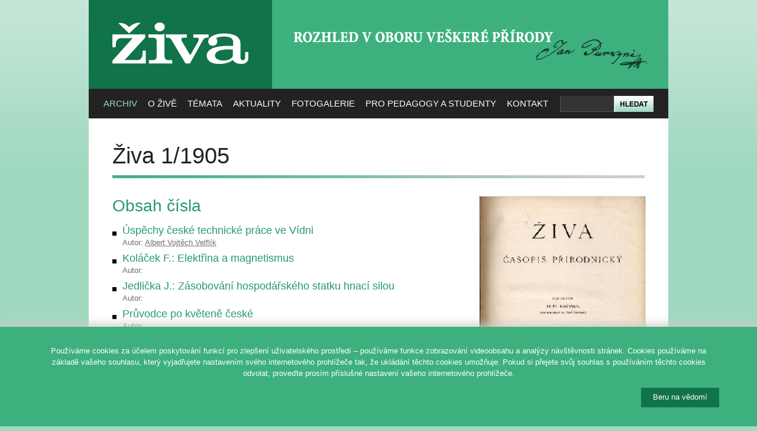

--- FILE ---
content_type: text/html; charset=utf-8
request_url: https://ziva.avcr.cz/1905-1/
body_size: 7024
content:
<!DOCTYPE html PUBLIC "-//W3C//DTD XHTML 1.0 Strict//EN" "http://www.w3.org/TR/xhtml1/DTD/xhtml1-strict.dtd">
<html xmlns="http://www.w3.org/1999/xhtml" xml:lang="cs">
<head>
	<meta http-equiv="content-type" content="text/html; charset=utf-8" />
	<meta http-equiv="content-language" content="cs" />

	<title>Živa</title>

	<meta name="robots" content="all,follow" />
	<meta name="description" content="" />
	<meta name="keywords" content="" />

	<base href="https://ziva.avcr.cz/" />

	<link rel="stylesheet" media="screen,projection" type="text/css" href="css/reset.css" />
	<link rel="stylesheet" media="screen,projection" type="text/css" href="css/main.css" />
	<link rel="stylesheet" media="print" type="text/css" href="css/print.css" />

	<link rel="alternate" type="application/rss+xml" title="Obsah posledního čísla časopisu Živa" href="rss/" />

	<link rel="shortcut icon" type="image/x-icon" href="design/favicon.ico" />

		

	<script type="text/javascript" src="js/jquery.js"></script>
	<script type="text/javascript" src="http://use.typekit.com/ver6vgo.js"></script>
	<script type="text/javascript">try{Typekit.load();}catch(e){}</script>
	<script type="text/javascript" src="js/dropdown.js"></script>	

</head>
<body>

<div id="wrapper">

<!-- HLAVIČKA -->
<div id="header" class="box">

	<h3 id="logo"><a href="https://ziva.avcr.cz/" title="[Skok na úvodní stránku]"><span></span>ŽIVA</a></h3>
	
	<div id="slogan"><h2><span></span>Rozhled v oboru veškeré přírody</h2></div>
	
	<div id="search">
		<form action="hledat/" method="get">
			<div class="relative">
				<div id="search-input"><input type="text" size="50" name="q" maxlength="200" /></div>
				<div id="search-submit"><input type="image" src="design/search.png" value="Hledat" /></div>
			</div>
		</form>
	</div>
	
<div id="menu">
<ul id="nav" class="box">
<li class="current"><a href="https://ziva.avcr.cz/">Archiv</a>
<ul>
<li><a href="archiv/">Ročníky Živy</a></li>
<li><a href="autori/">Autoři</a></li>
<li><a href="monotematcka-cisla-a-publikace-vydane-ve-spolupraci-s-redakci-zivy.html">Monotematická čísla</a></li>
<li><a href="mimoradna-cisla-a-publikace-vydane-ve-spolupraci-s-redakci-zivy.html">Mimořádná čísla a publikace</a></li>
<li><a href="https://kramerius.lib.cas.cz/client/handle/uuid:46321917-5647-11e1-86bc-005056a60003" target="_blank">Digitální knihovna</a></li>
</ul>
</li>

<li><a href="co-je-ziva.html">O Živě</a>
<ul>
<li><a href="co-je-ziva.html">Co je Živa</a></li>
<li><a href="redakcni-rada-casopisu-ziva.html">Redakční rada</a></li>
<li><a href="vydavatel-zivy.html">Vydavatel</a>
<li><a href="j-e-purkyne.html">J. E. Purkyně</a></li>
<li><a href="ceny-zivy.html">Ceny Živy</a></li>
<li><a href="vystavy-zivy.html">Výstavy Živy</a></li>
</ul>
</li>

<li><a href="temata/">Témata</a>
<ul>
<li><a href="obory/antropologie-biologie-cloveka.html">Antropologie, biologie člověka</a></li><li><a href="obory/botanika-fyziologie-rostlin-pestitelstvi.html">Botanika, fyziologie rostlin, pěstitelství</a></li><li><a href="obory/ekologie-zivotni-prostredi.html">Ekologie, životní prostředí</a></li><li><a href="obory/exkurze-vychazky-do-prirody.html">Exkurze, vycházky do přírody</a></li><li><a href="obory/galerie-ilustratoru.html">Galerie ilustrátorů</a></li><li><a href="obory/hmyz-pavoukovci-a-ostatni-bezobratli.html">Hmyz, pavoukovci a ostatní bezobratlí</a></li><li><a href="obory/jazykovy-koutek.html">Jazykový koutek</a></li><li><a href="obory/k-vyuce.html">K výuce</a></li><li><a href="obory/mekkysi.html">Měkkýši</a></li><li><a href="obory/molekularni-a-evolucni-biologie-imunologie-fyziologie-a-genetika.html">Molekulární a evoluční biologie, imunologie, fyziologie a genetika</a></li><li><a href="obory/mykologie-lichenologie-a-bryologie.html">Mykologie, lichenologie a bryologie</a></li><li><a href="obory/narodni-parky.html">Národní parky</a></li><li><a href="obory/obecne-clanky-a-jine-obory-geovedy-lekarstvi-aj.html">Obecné články a jiné obory (geovědy, lékařství aj.)</a></li><li><a href="obory/obojzivelnici-plazi.html">Obojživelníci, plazi</a></li><li><a href="obory/paleontologie-paleoekologie.html">Paleontologie, paleoekologie</a></li><li><a href="obory/parazitologie.html">Parazitologie</a></li><li><a href="obory/ptaci.html">Ptáci</a></li><li><a href="obory/recenze.html">Recenze</a></li><li><a href="obory/ryby-paryby-kruhousti.html">Ryby, paryby, kruhoústí</a></li><li><a href="obory/savci.html">Savci</a></li><li><a href="obory/virologie-mikrobiologie-protistologie.html">Virologie, mikrobiologie, protistologie</a></li><li><a href="obory/vyroci-osobnosti-historie-biologie-a-prirodovedy.html">Výročí, osobnosti, historie biologie a přírodovědy</a></li><li><a href="obory/zaujalo-nas.html">Zaujalo nás</a></li><li><a href="obory/zoologicke-zahrady-botanicke-zahrady-a-parky.html">Zoologické zahrady, botanické zahrady a parky</a></li><li><a href="obory/zpravy-a-zajimavosti.html">Zprávy a zajímavosti</a></li></ul>
</li>


<li><a href="aktuality/">Aktuality</a>
<ul>
<li><a href="aktuality/">Aktuality</a></li>
<!--
  <li><a href="kalendar/">Kalendář akcí</a></li>
-->
</ul>
</li>

<li><a href="fotografie-vyhledavani.html">Fotogalerie</a>
</li>

<li><a href="pro-pedagogy-a-studenty.html">Pro pedagogy a studenty</a>
<ul>
<li><a href="uvodem.html">Úvodem</a></li>
<li><a href="pro-pedagogy-a-studenty.html">K výuce</a></li>
<li><a href="biologicka-olympiada.html">Biologická olympiáda</a></li>
<li><a href="z-archivu-zivy.html">Z archivu Živy</a></li>
<li><a href="z-jinych-zdroju.html">Z jiných zdrojů</a></li>
<li><a href="studentuv-pruvodce-kapkou-vody.html">Studentův průvodce kapkou vody</a></li>
</ul>
</li>

<li><a href="redakce-zivy.html">Kontakt</a>
<ul>

<li><a href="redakce-zivy.html">Redakce</a>
<li><a href="tiraz.html">Tiráž a předplatné</a>
<li><a href="hosek/eziva/index.php">Elektronické předplatné</a>
<li><a href="test-informace-pro-autory.html">Pro autory</a>
<li><a href="odkazy.html">Odkazy</a></li>
<li><a href="ochrana-osobnich-udaju.html">Ochrana osobních údajů</a></li>
</ul>
</li>

</div>

</div><hr class="noscreen" />          


<div id="section" class="box">
<h1>Živa 1/1905</h1>
<div class="edition-text">

<h2>Obsah čísla </h2><ul class="box"><li><h3><a href="1905-1/uspechy-ceske-technicke-prace-ve-vidni.html">Úspěchy české technické práce ve Vídni</a></h3><span>Autor: <a href="autori/albert-vojtech-velflik.html">Albert Vojtěch Velflík</a></span></li><li><h3><a href="1905-1/kolacek-f-elektrina-a-magnetismus.html">Koláček F.: Elektřina a magnetismus</a></h3><span>Autor: </span></li><li><h3><a href="1905-1/jedlicka-j-zasobovani-hospodarskeho-statku-hnaci-silou.html">Jedlička J.: Zásobování hospodářského statku hnací silou</a></h3><span>Autor: </span></li><li><h3><a href="1905-1/pruvodce-po-kvetene-ceske.html">Průvodce po květeně české</a></h3><span>Autor: </span></li><li><h3><a href="1905-1/pocta-f-rukovet-palaeozoologie.html">Počta F.: Rukověť Palaeozoologie</a></h3><span>Autor: </span></li><li><h3><a href="1905-1/domin-k-ceske-stredohori.html">Domin K.: České Středohoří</a></h3><span>Autor: <a href="autori/velenovsky.html"> Velenovský</a></span></li><li><h3><a href="1905-1/horbaczewski-j-chemie-lekarska.html">Horbaczewski J.: Chemie lékařská</a></h3><span>Autor: </span></li><li><h3><a href="1905-1/honl-i-ochrana-a-boj-proti-tuberkulose.html">Honl I.: Ochrana a boj proti tuberkulose</a></h3><span>Autor: </span></li><li><h3><a href="1905-1/filosoficke-cile-vedy.html">Filosofické cíle vědy</a></h3><span>Autor: </span></li><li><h3><a href="1905-1/o-vztahu-anomalii-tize-ku-sopecne-cinnosti-a-zemetreseni.html">O vztahu anomalií tíže ku sopečné činnosti a zemětřesení</a></h3><span>Autor: </span></li><li><h3><a href="1905-1/o-kratke-periode-slunecnich-a-meteorologickych-zmen.html">O krátké periodě slunečních a meteorologických změn</a></h3><span>Autor: </span></li><li><h3><a href="1905-1/o-pravdepodobne-pricine-rocni-zmeny-magnetickych-bouri-a-polarnich-zari.html">O pravděpodobné příčině roční změny magnetických bouří a polárních září</a></h3><span>Autor: </span></li><li><h3><a href="1905-1/o-vseobecne-cirkulaci-atmosfery.html">O všeobecné cirkulaci atmosféry</a></h3><span>Autor: </span></li><li><h3><a href="1905-1/raseliniste-irska.html">Rašeliniště irská</a></h3><span>Autor: </span></li><li><h3><a href="1905-1/barveni-barvivy.html">Barvení barvivy</a></h3><span>Autor: </span></li><li><h3><a href="1905-1/pokroky-v-prumyslu.html">Pokroky v průmyslu</a></h3><span>Autor: </span></li><li><h3><a href="1905-1/kukurice.html">Kukuřice</a></h3><span>Autor: </span></li><li><h3><a href="1905-1/mlekarstvi.html">Mlékařství</a></h3><span>Autor: </span></li><li><h3><a href="1905-1/krev-jakozto-zkoumadlo-biologicke.html">Krev jakožto zkoumadlo biologické</a></h3><span>Autor: </span></li><li><h3><a href="1905-1/dulezitost-vyzkumu-ultramikroskopickych.html">Důležitost výzkumů ultramikroskopických</a></h3><span>Autor: </span></li><li><h3><a href="1905-1/zvlastni-podminky-zivota-crenothrix.html">Zvláštní podmínky života crenothrix</a></h3><span>Autor: </span></li><li><h3><a href="1905-1/vztahy-mezi-spektry-skvrn-slunecnich-a-hvezd.html">Vztahy mezi spektry skvrn slunečních a hvězd</a></h3><span>Autor: </span></li><li><h3><a href="1905-1/jed-aktinii.html">Jed aktinií</a></h3><span>Autor: </span></li><li><h3><a href="1905-1/princip-zachovani-hmoty.html">Princip zachování hmoty</a></h3><span>Autor: </span></li><li><h3><a href="1905-1/reaktivnost-pri-velmi-nizkych-temperaturach.html">Reaktivnost při velmi nízkých temperaturách</a></h3><span>Autor: </span></li><li><h3><a href="1905-1/rusky-kurlavy-tabak-a-kour-cigaret.html">Ruský kuřlavý tabák a kouř cigaret</a></h3><span>Autor: </span></li><li><h3><a href="1905-1/rozsireni-tuku-v-prirode.html">Rozšíření tuků v přírodě</a></h3><span>Autor: </span></li><li><h3><a href="1905-1/v-japonsku.html">V Japonsku</a></h3><span>Autor: </span></li><li><h3><a href="1905-1/le-couppey-de-la-forest.html">Le Couppey de la Forest</a></h3><span>Autor: </span></li><li><h3><a href="1905-1/ulozeniny-hlinite-v-bunkach-rostlinnych.html">Uloženiny hlinité v buňkách rostlinných</a></h3><span>Autor: </span></li><li><h3><a href="1905-1/rozdeleni-hvezd-podle-jejich-temperatury.html">Rozdělení hvězd podle jejich temperatury</a></h3><span>Autor: </span></li><li><h3><a href="1905-1/pusobnost-jedu-hadiho.html">Působnost jedu hadího</a></h3><span>Autor: </span></li><li><h3><a href="1905-1/o-vysi-histologicke-differenciace-u-ruznobrvnatych-ciliatu.html">O výši histologické differenciace u různobrvnatých Ciliatů</a></h3><span>Autor: <a href="autori/neresheimer-e-r.html"> Neresheimer E. R.</a></span></li><li><h3><a href="1905-1/plistocaen-diluvium-na-plzensku.html">Plistocaen (diluvium) na Plzeňsku</a></h3><span>Autor: <a href="autori/cyril-purkyne.html">Cyril Purkyně</a></span></li><li><h3><a href="1905-1/mendelejev-o-radiu.html">Mendělejev o radiu</a></h3><span>Autor: </span></li><li><h3><a href="1905-1/dva-kusy-ryzi-platiny.html">Dva kusy ryzí platiny</a></h3><span>Autor: </span></li><li><h3><a href="1905-1/anglicky-sjezd-v-cambridge.html">Anglický sjezd v Cambridge</a></h3><span>Autor: <a href="autori/sjezd-prirodozpytcu.html">Sjezd přírodozpytců</a></span></li><li><h3><a href="1905-1/americka-svetova-vystava-v-st-louis.html">Americká světová výstava v St. Louis</a></h3><span>Autor: <a href="autori/sjezd-prirodozpytcu.html">Sjezd přírodozpytců</a></span></li><li><h3><a href="1905-1/klub-prirodovedecky-v-praze.html">Klub přírodovědecký v Praze</a></h3><span>Autor: </span></li><li><h3><a href="1905-1/astronomicka-zprava-na-leden.html">Astronomická zpráva na leden</a></h3><span>Autor: <a href="autori/frantisek-nusl.html">František Nušl</a></span></li><li><h3><a href="1905-1/saturnuv-devaty-mesic-phoebe.html">Saturnův devátý měsíc Phoebe</a></h3><span>Autor: <a href="autori/frantisek-nusl.html">František Nušl</a></span></li><li><h3><a href="1905-1/meteorologicka-pozorovani-z-rozhledny-na-petrine.html">Meteorologická pozorování z rozhledny na Petříně</a></h3><span>Autor: </span></li></ul>
</div>

<div class="edition-image">
<p><img class="border" alt="Obálka časopisu Živa 1905/1" src="./img/ziva/iss2/lrg/ziva-1905-1.jpg" width="280" height="395" /></p></div>

</div>
<hr class="noscreen" />

<div id="section-bottom" class="box">
<div class="columns-280 box">

	<div class="fix"></div>

	<!-- SLOUPEC: NEWSLETTER -->
	<div class="column-280 noprint">
		<h3>Aktuality 
			<a href="https://www.instagram.com/zivacasopis/"><img src="images/ig.png" style="width:29px; float:right; margin-top:-2px;" alt="Navštivte nás na Instagramu" /></a>	
			<a href="https://www.facebook.com/zivacasopis"><img src="images/fb.png" style="width:29px; float:right; margin-top:-2px;" alt="Navštivte nás na Facebooku" /></a>
		</h3>
		<div style="overflow:hidden; height:150px;"><p>Nejlepší snímky 12. ročníku soutěže Věda fotogenická si ještě stále můžete prohlédnout <strong>v Galerii Věda a umění v budově Akademie věd, Národní 3, Praha 1.</strong></p>
<p><span>Vstup zdarma. </span><span>Výstava je přístupná každý všední den od 10 - 18 hod. <strong>do 31. ledna 2026</strong>.</span></p>
<p> </p>
<p>Více na <a href="http://www.vedafotogenicka.cz/">www.vedafotogenicka.cz</a></p>
<p> </p></div>		<p class="t-center" style="margin-bottom:0;"><a href="aktuality/">... více aktualit ...</a></p>
	</div> <!-- /column-280 -->
	
	<!-- SLOUPEC: PŘEDPLATNÉ -->
	<div class="column-280 predplatne">
	
		<h3>Předplatné Živy</h3>

		<p><strong>Cena ročního předplatného <br>od čísla 1/2019 je 354 Kč</strong> za šest čísel Živy (tedy 59 Kč za jedno číslo). 
		<br>Dvouleté předplatné je zrušeno. 
		<br>Zjistěte, <a href="predplatne-zivy.html">jak si předplatit časopis Živa</a>.</p>
				   
	</div> <!-- /column-280 -->
	
	<!-- SLOUPEC: CO JE ŽIVA -->
	<div class="column-280 cojeziva last">

		<h3>Co je to Živa?</h3>
	
		<p class="nomb">Časopis Živa je populárně vědecký časopis přinášející příspěvky z biologických oborů a zvláštní rubriku věnovanou výuce biologie se zaměřením na nejnovější poznatky.
		<br>Navazuje na odkaz svého zakladatele Jana Evangelisty Purkyně. Poslední řada vychází nepřetržitě od roku 1953.</p>
	   
	</div> <!-- /column-280 -->

</div>
</div>
<hr class="noscreen" />

<div id="footer" class="box">
	<p class="f-right t-center">
		<a href="http://www.academia.cz/"><img src="images/logo-academia.png" alt="Logo Nakladatelství Academia" style="margin:0em 0 2em 1em;" /></a><br>
		<a href="http://webarchiv.cz/cs"><img width="150" src="images/logo-webarchiv.png" alt="Logo Webarchiv" style="margin-left:1em;" /></a>
	</p>
	<p class="f-right t-center">
		<a href="http://www.cas.cz/"><img src="images/logo-avcr.png" alt="Logo Akademie věd České republiky" style="margin-bottom:1em;" /></a><br>
		<a href="http://www.ssc.cas.cz/"><img src="images/logo-ssc.png" alt="Logo Střediska společných činností AV ČR" /></a>
	</p>
	<p class="f-left">
		&copy;&nbsp;2026 <a href="https://ziva.avcr.cz/">Časopis ŽIVA</a> &ndash; Rozhled v oboru veškeré přírody. <br \>Založil roku 1853 J. E. Purkyně.<br />
		<span class="smaller grey">Vydává Nakladatelství Academia,<br \> Středisko společných činností AV ČR, v. v. i., za podpory Akademie věd ČR.</span>
	</p>
</div>

</div> <!-- /wrapper -->

<script type="text/javascript">
var gaJsHost = (("https:" == document.location.protocol) ? "https://ssl." : "http://www.");
document.write(unescape("%3Cscript src='" + gaJsHost + "google-analytics.com/ga.js' type='text/javascript'%3E%3C/script%3E"));
</script>
<script type="text/javascript">var pageTracker=_gat._getTracker("UA-6739439-10"); pageTracker._trackPageview();</script>

<script type="text/javascript">
/* <![CDATA[ */
var google_conversion_id = 1065801776;
var google_conversion_label = "0_hSCLy9ywMQsLCb_AM";
var google_custom_params = window.google_tag_params;
var google_remarketing_only = true;
/* ]]> */
</script>
<script type="text/javascript" src="//www.googleadservices.com/pagead/conversion.js"></script>
<noscript>
<div style="display:inline;">
<img height="1" width="1" style="border-style:none;" alt="" src="//googleads.g.doubleclick.net/pagead/viewthroughconversion/1065801776/?value=0&amp;label=0_hSCLy9ywMQsLCb_AM&amp;guid=ON&amp;script=0"/>
</div>
</noscript>




<div class="cookie-bar">

    <style>
    .cookie-bar {
        z-index: 99999;
        display: none;
        position: fixed;
        bottom: 0;
        left: 0;
        width: 100%;
        padding: 1rem 0 2rem;
        box-shadow: 0 0 1rem 0.25rem #ccc;
        background-color: #3db07e;
        color: #fff;
    }
    #cookiebar-set {
    	float: right;
    	padding: 8px 20px 10px;
	color: #fff;
	background-color: #117348;
	border: 0;
    opacity:1;
    cursor:pointer;
    }
    </style>

    <script>
    // Cookie bar
    $(document).ready(function () {

        function allowCookies() {

            var now = new Date();
            var duedate = new Date(now);
            duedate.setDate(now.getDate() + 365);

            var duedateUTC = duedate.toUTCString();

            document.cookie = "cookiebar=allowed; expires=" + duedateUTC +"; path=/";
        }

        // Check if consest exists, otherwise show cookie bar
        if (!document.cookie.split('; ').find(row => row.startsWith('cookiebar'))) {
            $('.cookie-bar').show();
            // console.log('Cookiebar - no consent has been given!');
        }

        // Set consent aftet clock on button and hide cookiebar
        $('#cookiebar-set').on('click', function () {
            allowCookies();

            $('.cookie-bar').hide();
            // console.log('Cookiebar - consent has been granted!');
        });
    });
    </script>

    <div class="container" style="width:90%; max-width:1400px; margin: 0 auto">
        <div class="row">
            <div class="col-xs-12">
                <!--<h1></h1>-->
                <p>Pou&#x17e;&iacute;v&aacute;me cookies za &uacute;&#x10d;elem poskytov&aacute;n&iacute; funkc&iacute; pro zlep&scaron;en&iacute; u&#x17e;ivatelsk&eacute;ho prost&#x159;ed&iacute; &ndash; pou&#x17e;&iacute;v&aacute;me funkce zobrazov&aacute;n&iacute; videoobsahu a anal&yacute;zy n&aacute;v&scaron;t&#x11b;vnosti str&aacute;nek. Cookies pou&#x17e;&iacute;v&aacute;me na z&aacute;klad&#x11b; va&scaron;eho souhlasu, kter&yacute; vyjad&#x159;ujete nastaven&iacute;m sv&eacute;ho internetov&eacute;ho prohl&iacute;&#x17e;e&#x10d;e tak, &#x17e;e ukl&aacute;d&aacute;n&iacute; t&#x11b;chto cookies umo&#x17e;&#x148;uje. Pokud si p&#x159;ejete sv&#x16f;j souhlas s pou&#x17e;&iacute;v&aacute;n&iacute;m t&#x11b;chto cookies odvolat, prove&#x10f;te pros&iacute;m p&#x159;&iacute;slu&scaron;n&eacute; nastaven&iacute; va&scaron;eho internetov&eacute;ho prohl&iacute;&#x17e;e&#x10d;e.</p>
                <!--<p><a href=""></a></p>-->
                <button id="cookiebar-set" class="button button-primary button-large">Beru na v&#x11b;dom&iacute;</button>
            </div>
        </div>
    </div>

</div>

</body>
</html>